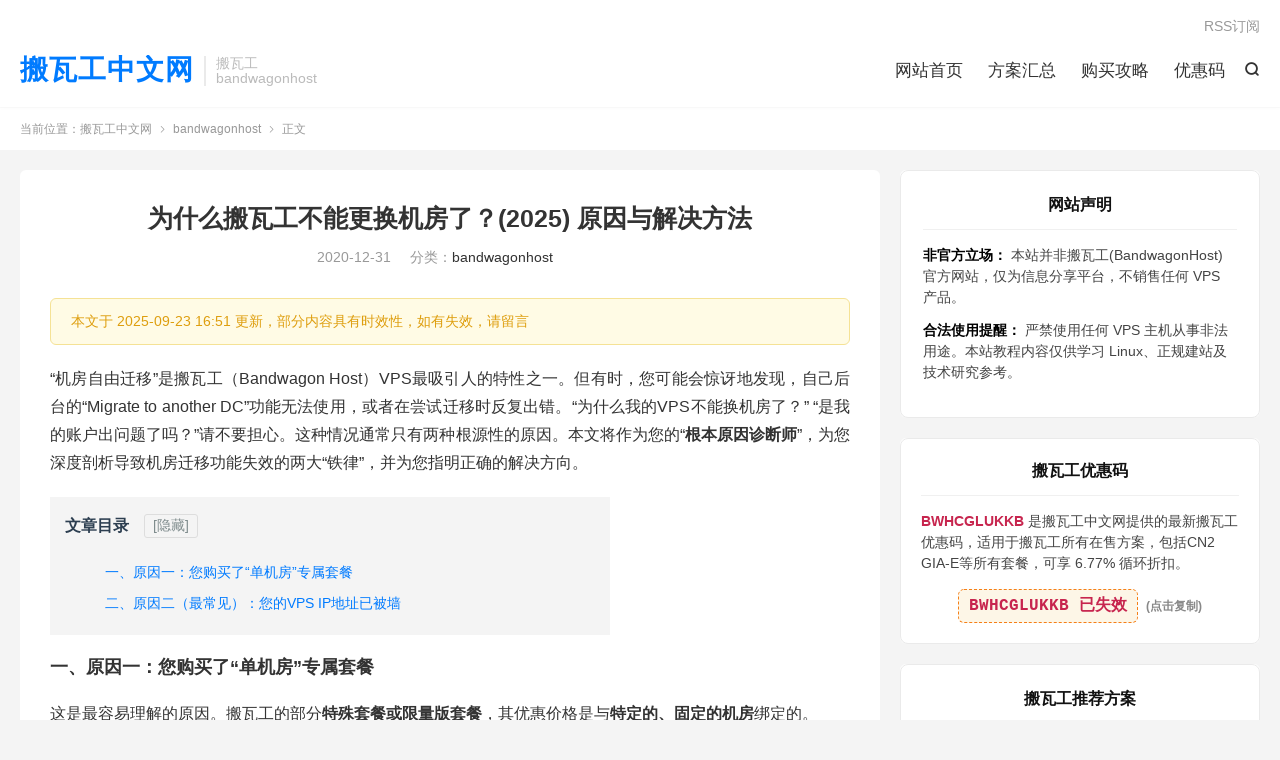

--- FILE ---
content_type: text/html; charset=UTF-8
request_url: https://www.bwghost.me/error-changing-the-room.html
body_size: 20325
content:
<!DOCTYPE HTML>
<html lang="zh-CN" >
<head>
<meta charset="UTF-8">
<meta http-equiv="X-UA-Compatible" content="IE=edge">
<meta name="viewport" content="width=device-width, initial-scale=1.0, user-scalable=0, minimum-scale=1.0, maximum-scale=1.0">
<meta name="apple-mobile-web-app-title" content="搬瓦工中文网">
<meta http-equiv="Cache-Control" content="no-siteapp">
<title>搬瓦工不能更换机房的原因 (2025) | 详解IP被封/套餐限制与解决方法 | Bandwagon Host</title>
<meta name='robots' content='max-image-preview:large' />
	<style>img:is([sizes="auto" i], [sizes^="auto," i]) { contain-intrinsic-size: 3000px 1500px }</style>
	<link rel='stylesheet' id='wp-block-library-css' href='https://www.bwghost.me/wp-includes/css/dist/block-library/style.min.css?ver=6.8.3' type='text/css' media='all' />
<style id='classic-theme-styles-inline-css' type='text/css'>
/*! This file is auto-generated */
.wp-block-button__link{color:#fff;background-color:#32373c;border-radius:9999px;box-shadow:none;text-decoration:none;padding:calc(.667em + 2px) calc(1.333em + 2px);font-size:1.125em}.wp-block-file__button{background:#32373c;color:#fff;text-decoration:none}
</style>
<style id='global-styles-inline-css' type='text/css'>
:root{--wp--preset--aspect-ratio--square: 1;--wp--preset--aspect-ratio--4-3: 4/3;--wp--preset--aspect-ratio--3-4: 3/4;--wp--preset--aspect-ratio--3-2: 3/2;--wp--preset--aspect-ratio--2-3: 2/3;--wp--preset--aspect-ratio--16-9: 16/9;--wp--preset--aspect-ratio--9-16: 9/16;--wp--preset--color--black: #000000;--wp--preset--color--cyan-bluish-gray: #abb8c3;--wp--preset--color--white: #ffffff;--wp--preset--color--pale-pink: #f78da7;--wp--preset--color--vivid-red: #cf2e2e;--wp--preset--color--luminous-vivid-orange: #ff6900;--wp--preset--color--luminous-vivid-amber: #fcb900;--wp--preset--color--light-green-cyan: #7bdcb5;--wp--preset--color--vivid-green-cyan: #00d084;--wp--preset--color--pale-cyan-blue: #8ed1fc;--wp--preset--color--vivid-cyan-blue: #0693e3;--wp--preset--color--vivid-purple: #9b51e0;--wp--preset--gradient--vivid-cyan-blue-to-vivid-purple: linear-gradient(135deg,rgba(6,147,227,1) 0%,rgb(155,81,224) 100%);--wp--preset--gradient--light-green-cyan-to-vivid-green-cyan: linear-gradient(135deg,rgb(122,220,180) 0%,rgb(0,208,130) 100%);--wp--preset--gradient--luminous-vivid-amber-to-luminous-vivid-orange: linear-gradient(135deg,rgba(252,185,0,1) 0%,rgba(255,105,0,1) 100%);--wp--preset--gradient--luminous-vivid-orange-to-vivid-red: linear-gradient(135deg,rgba(255,105,0,1) 0%,rgb(207,46,46) 100%);--wp--preset--gradient--very-light-gray-to-cyan-bluish-gray: linear-gradient(135deg,rgb(238,238,238) 0%,rgb(169,184,195) 100%);--wp--preset--gradient--cool-to-warm-spectrum: linear-gradient(135deg,rgb(74,234,220) 0%,rgb(151,120,209) 20%,rgb(207,42,186) 40%,rgb(238,44,130) 60%,rgb(251,105,98) 80%,rgb(254,248,76) 100%);--wp--preset--gradient--blush-light-purple: linear-gradient(135deg,rgb(255,206,236) 0%,rgb(152,150,240) 100%);--wp--preset--gradient--blush-bordeaux: linear-gradient(135deg,rgb(254,205,165) 0%,rgb(254,45,45) 50%,rgb(107,0,62) 100%);--wp--preset--gradient--luminous-dusk: linear-gradient(135deg,rgb(255,203,112) 0%,rgb(199,81,192) 50%,rgb(65,88,208) 100%);--wp--preset--gradient--pale-ocean: linear-gradient(135deg,rgb(255,245,203) 0%,rgb(182,227,212) 50%,rgb(51,167,181) 100%);--wp--preset--gradient--electric-grass: linear-gradient(135deg,rgb(202,248,128) 0%,rgb(113,206,126) 100%);--wp--preset--gradient--midnight: linear-gradient(135deg,rgb(2,3,129) 0%,rgb(40,116,252) 100%);--wp--preset--font-size--small: 13px;--wp--preset--font-size--medium: 20px;--wp--preset--font-size--large: 36px;--wp--preset--font-size--x-large: 42px;--wp--preset--spacing--20: 0.44rem;--wp--preset--spacing--30: 0.67rem;--wp--preset--spacing--40: 1rem;--wp--preset--spacing--50: 1.5rem;--wp--preset--spacing--60: 2.25rem;--wp--preset--spacing--70: 3.38rem;--wp--preset--spacing--80: 5.06rem;--wp--preset--shadow--natural: 6px 6px 9px rgba(0, 0, 0, 0.2);--wp--preset--shadow--deep: 12px 12px 50px rgba(0, 0, 0, 0.4);--wp--preset--shadow--sharp: 6px 6px 0px rgba(0, 0, 0, 0.2);--wp--preset--shadow--outlined: 6px 6px 0px -3px rgba(255, 255, 255, 1), 6px 6px rgba(0, 0, 0, 1);--wp--preset--shadow--crisp: 6px 6px 0px rgba(0, 0, 0, 1);}:where(.is-layout-flex){gap: 0.5em;}:where(.is-layout-grid){gap: 0.5em;}body .is-layout-flex{display: flex;}.is-layout-flex{flex-wrap: wrap;align-items: center;}.is-layout-flex > :is(*, div){margin: 0;}body .is-layout-grid{display: grid;}.is-layout-grid > :is(*, div){margin: 0;}:where(.wp-block-columns.is-layout-flex){gap: 2em;}:where(.wp-block-columns.is-layout-grid){gap: 2em;}:where(.wp-block-post-template.is-layout-flex){gap: 1.25em;}:where(.wp-block-post-template.is-layout-grid){gap: 1.25em;}.has-black-color{color: var(--wp--preset--color--black) !important;}.has-cyan-bluish-gray-color{color: var(--wp--preset--color--cyan-bluish-gray) !important;}.has-white-color{color: var(--wp--preset--color--white) !important;}.has-pale-pink-color{color: var(--wp--preset--color--pale-pink) !important;}.has-vivid-red-color{color: var(--wp--preset--color--vivid-red) !important;}.has-luminous-vivid-orange-color{color: var(--wp--preset--color--luminous-vivid-orange) !important;}.has-luminous-vivid-amber-color{color: var(--wp--preset--color--luminous-vivid-amber) !important;}.has-light-green-cyan-color{color: var(--wp--preset--color--light-green-cyan) !important;}.has-vivid-green-cyan-color{color: var(--wp--preset--color--vivid-green-cyan) !important;}.has-pale-cyan-blue-color{color: var(--wp--preset--color--pale-cyan-blue) !important;}.has-vivid-cyan-blue-color{color: var(--wp--preset--color--vivid-cyan-blue) !important;}.has-vivid-purple-color{color: var(--wp--preset--color--vivid-purple) !important;}.has-black-background-color{background-color: var(--wp--preset--color--black) !important;}.has-cyan-bluish-gray-background-color{background-color: var(--wp--preset--color--cyan-bluish-gray) !important;}.has-white-background-color{background-color: var(--wp--preset--color--white) !important;}.has-pale-pink-background-color{background-color: var(--wp--preset--color--pale-pink) !important;}.has-vivid-red-background-color{background-color: var(--wp--preset--color--vivid-red) !important;}.has-luminous-vivid-orange-background-color{background-color: var(--wp--preset--color--luminous-vivid-orange) !important;}.has-luminous-vivid-amber-background-color{background-color: var(--wp--preset--color--luminous-vivid-amber) !important;}.has-light-green-cyan-background-color{background-color: var(--wp--preset--color--light-green-cyan) !important;}.has-vivid-green-cyan-background-color{background-color: var(--wp--preset--color--vivid-green-cyan) !important;}.has-pale-cyan-blue-background-color{background-color: var(--wp--preset--color--pale-cyan-blue) !important;}.has-vivid-cyan-blue-background-color{background-color: var(--wp--preset--color--vivid-cyan-blue) !important;}.has-vivid-purple-background-color{background-color: var(--wp--preset--color--vivid-purple) !important;}.has-black-border-color{border-color: var(--wp--preset--color--black) !important;}.has-cyan-bluish-gray-border-color{border-color: var(--wp--preset--color--cyan-bluish-gray) !important;}.has-white-border-color{border-color: var(--wp--preset--color--white) !important;}.has-pale-pink-border-color{border-color: var(--wp--preset--color--pale-pink) !important;}.has-vivid-red-border-color{border-color: var(--wp--preset--color--vivid-red) !important;}.has-luminous-vivid-orange-border-color{border-color: var(--wp--preset--color--luminous-vivid-orange) !important;}.has-luminous-vivid-amber-border-color{border-color: var(--wp--preset--color--luminous-vivid-amber) !important;}.has-light-green-cyan-border-color{border-color: var(--wp--preset--color--light-green-cyan) !important;}.has-vivid-green-cyan-border-color{border-color: var(--wp--preset--color--vivid-green-cyan) !important;}.has-pale-cyan-blue-border-color{border-color: var(--wp--preset--color--pale-cyan-blue) !important;}.has-vivid-cyan-blue-border-color{border-color: var(--wp--preset--color--vivid-cyan-blue) !important;}.has-vivid-purple-border-color{border-color: var(--wp--preset--color--vivid-purple) !important;}.has-vivid-cyan-blue-to-vivid-purple-gradient-background{background: var(--wp--preset--gradient--vivid-cyan-blue-to-vivid-purple) !important;}.has-light-green-cyan-to-vivid-green-cyan-gradient-background{background: var(--wp--preset--gradient--light-green-cyan-to-vivid-green-cyan) !important;}.has-luminous-vivid-amber-to-luminous-vivid-orange-gradient-background{background: var(--wp--preset--gradient--luminous-vivid-amber-to-luminous-vivid-orange) !important;}.has-luminous-vivid-orange-to-vivid-red-gradient-background{background: var(--wp--preset--gradient--luminous-vivid-orange-to-vivid-red) !important;}.has-very-light-gray-to-cyan-bluish-gray-gradient-background{background: var(--wp--preset--gradient--very-light-gray-to-cyan-bluish-gray) !important;}.has-cool-to-warm-spectrum-gradient-background{background: var(--wp--preset--gradient--cool-to-warm-spectrum) !important;}.has-blush-light-purple-gradient-background{background: var(--wp--preset--gradient--blush-light-purple) !important;}.has-blush-bordeaux-gradient-background{background: var(--wp--preset--gradient--blush-bordeaux) !important;}.has-luminous-dusk-gradient-background{background: var(--wp--preset--gradient--luminous-dusk) !important;}.has-pale-ocean-gradient-background{background: var(--wp--preset--gradient--pale-ocean) !important;}.has-electric-grass-gradient-background{background: var(--wp--preset--gradient--electric-grass) !important;}.has-midnight-gradient-background{background: var(--wp--preset--gradient--midnight) !important;}.has-small-font-size{font-size: var(--wp--preset--font-size--small) !important;}.has-medium-font-size{font-size: var(--wp--preset--font-size--medium) !important;}.has-large-font-size{font-size: var(--wp--preset--font-size--large) !important;}.has-x-large-font-size{font-size: var(--wp--preset--font-size--x-large) !important;}
:where(.wp-block-post-template.is-layout-flex){gap: 1.25em;}:where(.wp-block-post-template.is-layout-grid){gap: 1.25em;}
:where(.wp-block-columns.is-layout-flex){gap: 2em;}:where(.wp-block-columns.is-layout-grid){gap: 2em;}
:root :where(.wp-block-pullquote){font-size: 1.5em;line-height: 1.6;}
</style>
<link rel='stylesheet' id='style-css' href='https://www.bwghost.me/wp-content/themes/dux/style.css?ver=9.2' type='text/css' media='all' />
<style id='dux-toc-style-inline-css' type='text/css'>
.dux-toc-container {
    max-width: 70%; margin: 20px 0; background-color: #f4f4f4; padding: 15px;
    font-size: 14px; text-align: left !important; clear: both;
}
.dux-toc-header {
    display: flex; align-items: center; margin-bottom: 10px; padding-bottom: 8px; text-align: left;
}
.dux-toc-title {
    font-size: 16px; font-weight: bold; color: #2c3e50; text-align: left; margin-right: 15px;
}
.dux-toc-toggle {
    background: none; border: 1px solid #ddd; color: #7f8c8d; cursor: pointer;
    font-size: 14px; padding: 2px 8px; border-radius: 3px;
}
.dux-toc-list-container { text-align: left; }
.dux-toc-list { list-style-type: none !important; padding-left: 0 !important; margin: 0 !important; text-align: left !important; }
.dux-toc-sub-list { list-style-type: none !important; padding-left: 20px !important; margin: 0 !important; text-align: left !important; }
.dux-toc-item { margin: 2px 0 !important; text-align: left !important; list-style-type: none !important; }
.dux-toc-link {
    color: #3498db; text-decoration: none !important; display: block;
    padding: 2px 0; text-align: left !important; transition: color 0.3s;
}
.dux-toc-link:hover { color: #2980b9; text-decoration: none !important; }
.dux-toc-link.active { color: #e74c3c; font-weight: bold; text-decoration: none !important; }
@media (max-width: 768px) { .dux-toc-container { max-width: 95%; } }
.update-notice { clear: both; position: relative; z-index: 1; }
</style>
<link rel='stylesheet' id='tablepress-default-css' href='https://www.bwghost.me/wp-content/tablepress-combined.min.css?ver=1' type='text/css' media='all' />
<script type="text/javascript" src="https://www.bwghost.me/wp-content/themes/dux/assets/js/libs/jquery.min.js?ver=9.2" id="jquery-js"></script>
<script type="text/javascript" id="dux-toc-script-js-after">
/* <![CDATA[ */
document.addEventListener('DOMContentLoaded', function() {
    var tocContainer = document.querySelector('.dux-toc-container');
    if (!tocContainer) return;

    // 显示/隐藏目录 (您的原版逻辑)
    var toggleBtn = document.getElementById('dux-toc-toggle');
    var tocListContainer = document.getElementById('dux-toc-list-container');
    if (toggleBtn && tocListContainer) {
        toggleBtn.addEventListener('click', function() {
            if (tocListContainer.style.display !== 'none') {
                tocListContainer.style.display = 'none';
                toggleBtn.textContent = '[显示]';
            } else {
                tocListContainer.style.display = 'block';
                toggleBtn.textContent = '[隐藏]';
            }
        });
    }

    // 目录项点击跳转功能 (增加了滚动偏移修正)
    var tocLinks = document.querySelectorAll('.dux-toc-link');
    tocLinks.forEach(function(link) {
        link.addEventListener('click', function(e) {
            e.preventDefault();
            var targetId = this.getAttribute('href'); // targetId 是 "#toc-..."
            var targetElement = document.querySelector(targetId); // 直接使用带 # 的 ID 进行查询

            if (targetElement) {
                var headerOffset = 80; // 为顶部固定导航栏预留80px空间，可自行修改
                var elementPosition = targetElement.getBoundingClientRect().top;
                var offsetPosition = window.pageYOffset + elementPosition - headerOffset;
                
                window.scrollTo({
                    top: offsetPosition,
                    behavior: 'smooth'
                });
            }
        });
    });

    // 滚动高亮当前章节 (使用 IntersectionObserver 优化性能)
    var headings = document.querySelectorAll('h2, h3, h4, h5, h6');
    if (headings.length === 0) return;

    var observer = new IntersectionObserver(function(entries) {
        entries.forEach(function(entry) {
            // 只处理进入视口的标题
            if (entry.isIntersecting) {
                var currentId = '#' + entry.target.getAttribute('id');
                var activeLink = tocContainer.querySelector('.dux-toc-link[href="' + currentId + '"]');

                if (activeLink) {
                    // 先移除所有链接的激活状态
                    tocLinks.forEach(function(link) {
                        link.classList.remove('active');
                    });
                    // 再为当前链接添加激活状态
                    activeLink.classList.add('active');
                }
            }
        });
    }, {
        rootMargin: '0px 0px -80% 0px' // 当标题滚动到屏幕顶部下方20%区域时触发
    });

    headings.forEach(function(heading) {
        // 只观察那些有ID的标题
        if (heading.getAttribute('id')) {
            observer.observe(heading);
        }
    });
});
/* ]]> */
</script>
<link rel="https://api.w.org/" href="https://www.bwghost.me/wp-json/" /><link rel="alternate" title="JSON" type="application/json" href="https://www.bwghost.me/wp-json/wp/v2/posts/2035" /><link rel="canonical" href="https://www.bwghost.me/error-changing-the-room.html" />
<link rel="alternate" title="oEmbed (JSON)" type="application/json+oembed" href="https://www.bwghost.me/wp-json/oembed/1.0/embed?url=https%3A%2F%2Fwww.bwghost.me%2Ferror-changing-the-room.html" />
<link rel="alternate" title="oEmbed (XML)" type="text/xml+oembed" href="https://www.bwghost.me/wp-json/oembed/1.0/embed?url=https%3A%2F%2Fwww.bwghost.me%2Ferror-changing-the-room.html&#038;format=xml" />
<meta name="keywords" content="搬瓦工不能更换机房, 无法切换机房, 机房迁移失败, IP被墙, 套餐限制, VPS">
<meta name="description" content="发现您的搬瓦工VPS不能更换机房了？本文是2025年最新的原因解析指南，将为您深度剖析导致机房迁移功能失效的两大根本原因：套餐限制与IP被墙，并提供最权威的解决方案。">
<meta property="og:type" content="acticle">
<meta property="og:site_name" content="搬瓦工中文网">
<meta property="og:title" content="为什么搬瓦工不能更换机房了？(2025) 原因与解决方法">
<meta property="og:description" content="“机房自由迁移”是搬瓦工（Bandwagon Host）VPS最吸引人的特性之一。但有时，您可能会惊讶地发现，自己后台的“Migrate to another DC”功能无法使用，或者在尝试迁移时反复出错。“为什么我的VPS不能换机房了？”...">
<meta property="og:url" content="https://www.bwghost.me/error-changing-the-room.html">
<meta property="og:image" content="https://www.bwghost.me/wp-content/uploads/2019/02/bwg-tutorial.avif">
<meta property="twitter:card" content="summary_large_image">
<meta property="twitter:title" content="为什么搬瓦工不能更换机房了？(2025) 原因与解决方法">
<meta property="twitter:description" content="“机房自由迁移”是搬瓦工（Bandwagon Host）VPS最吸引人的特性之一。但有时，您可能会惊讶地发现，自己后台的“Migrate to another DC”功能无法使用，或者在尝试迁移时反复出错。“为什么我的VPS不能换机房了？”...">
<meta property="twitter:url" content="https://www.bwghost.me/error-changing-the-room.html">
<meta property="twitter:image" content="https://www.bwghost.me/wp-content/uploads/2019/02/bwg-tutorial.avif">
<style>.container{max-width:1440px}#focusslide{height:220px}@media (max-width: 600px) {#focusslide{height:150px}}/* 表格的基本样式 */
.custom-table {
    width: 100%; /* 设置表格宽度为100%，占满父容器的宽度 */
    border-collapse: collapse; /* 合并表格的边框，避免重复边框 */
    margin: 20px 0; /* 上下外边距20px，用于给表格周围留白 */
    box-shadow: 0 4px 8px rgba(0, 0, 0, 0.1); /* 为表格添加轻微的阴影效果 */
}

/* 表头和单元格的基本样式 */
.custom-table th, .custom-table td {
    padding: 12px 15px; /* 单元格内的内边距，增加可读性 */
    text-align: left; /* 文本对齐方式为左对齐 */
    border: 1px solid #ddd; /* 添加灰色边框，使表格更有层次 */
    white-space: nowrap; /* 强制所有列文字不换行 */
}

/* 表头的样式 */
.custom-table th {
    background-color: #4CAF50; /* 表头背景色为绿色 */
    color: white; /* 表头文字颜色为白色 */
    font-size: 16px; /* 表头字体大小 */
    text-align: center; /* 让表头内容居中 */
}

/* 表格中偶数行的背景色，增加条纹效果 */
.custom-table tr:nth-child(even) {
    background-color: #f9f9f9; /* 偶数行使用浅灰色背景 */
}

/* 鼠标悬停时，表格行的背景色改变，增强交互感 */
.custom-table tr:hover {
    background-color: #f1f1f1; /* 鼠标悬停时背景色变为浅灰色 */
}

/* 表格单元格的文字样式 */
.custom-table td {
    font-size: 14px; /* 单元格文字大小 */
    color: #333; /* 字体颜色为深灰色 */
}

/* 鼠标悬停在单元格时，改变背景色并且显示鼠标指针 */
.custom-table td:hover {
    background-color: #e0f7fa; /* 鼠标悬停时单元格背景色变为浅蓝色 */
    cursor: pointer; /* 鼠标指针显示为手形，提示可点击 */
}

/* 防止所有列文字换行 */
.custom-table td, .custom-table th {
    white-space: nowrap; /* 强制所有列文字不换行 */
}

/* 响应式布局：当屏幕宽度小于 768px 时，启用水平滚动条 */
@media screen and (max-width: 768px) {
    .custom-table {
        width: 100%;
        overflow-x: auto; /* 允许水平滚动 */
        display: block;
    }

    /* 在小屏幕上，允许文本换行以适应屏幕 */
    .custom-table th, .custom-table td {
        white-space: normal; /* 允许换行 */
    }

    /* 可选：调整字体大小，使其更适合小屏幕 */
    .custom-table th, .custom-table td {
        font-size: 12px; /* 调整字体大小 */
    }
}

/* VPS 卡片模块样式，仅作用于 #vps-cards 内 */
#vps-cards {
  display: flex;
  flex-wrap: wrap;
  justify-content: center;
  max-width: 980px;
  margin: 0 auto;
  font-family: -apple-system, BlinkMacSystemFont, 'Segoe UI', Roboto, 'Helvetica Neue', Arial, sans-serif;
}

#vps-cards .card {
  flex: 1 1 300px;
  max-width: 320px;
  background: #fff;
  overflow: hidden;
  margin: 10px 0;
  box-sizing: border-box;
  border-radius: 10px;
  text-align: center;
}

#vps-cards .card ul {
  list-style: none;
  margin: 0;
  padding: 8px 25px; /* 进一步减少列表内边距 */
  color: #333;
  font-size: 14px;
  line-height: 1.4; /* 进一步减小行高 */
}

#vps-cards .card .desc {
  text-align: center;
  color: #777;
  font-size: 13px;
  margin: 5px 0;
}

#vps-cards .card .btn {
  background: #004b63;
  color: #fff;
  text-decoration: none;
  padding: 6px 30px;
  border-radius: 4px;
  font-size: 15px;
  display: inline-block;
  margin: 8px 0;
}

#vps-cards .card .header {
  padding: 10px 10px; /* 显著减少头部内边距 */
  color: #fff;
}

#vps-cards .card .header h3 {
  font-size: 18px;
  font-weight: bold;
  margin-bottom: 2px;
  line-height: 1.2; /* 添加行高控制 */
}

#vps-cards .card .header .price {
  font-size: 28px; /* 略微减小价格字体大小 */
  font-weight: bold;
  margin: 1px 0;
  line-height: 1.1;
}

#vps-cards .card .header .period {
  font-size: 14px;
  margin-top: 1px;
}

/* 各卡片颜色样式 */
#vps-cards .card.blue {
  border: 1px solid #6fb2d6;
  border-right: none;
  border-radius: 10px 0 0 10px;
}
#vps-cards .card.blue .header {
  background: #c6e6f7;
  color: #004b63;
}

#vps-cards .card.red {
  border: 1px solid #e06f6f;
  margin: -1px 0;
  box-shadow: 0 6px 18px rgba(0, 0, 0, 0.15);
  z-index: 2;
}
#vps-cards .card.red .header {
  background: #f8cccc;
  color: #b32020;
}

#vps-cards .card.green {
  border: 1px solid #63b563;
  border-left: none;
  border-radius: 0 10px 10px 0;
}
#vps-cards .card.green .header {
  background: #c9eac9;
  color: #156f15;
}

/* 按钮颜色独立控制 */
#vps-cards .card.blue .btn {
  background: #004b63;
}
#vps-cards .card.red .btn {
  background: #c62828;
}
#vps-cards .card.green .btn {
  background: #1b7a1b;
}

/* 响应式 */
@media (max-width: 768px) {
  #vps-cards {
    flex-direction: column;
    align-items: center;
  }

  #vps-cards .card {
    max-width: 90%;
    border-radius: 10px !important;
    border-right: 1px solid transparent !important;
    border-left: 1px solid transparent !important;
    margin: 10px 0 !important;
  }
}

/* 11111111111111 */
/* --- 优雅内联代码样式增强（仅影响code标签）--- */

/* CSS自定义属性 - 便于主题切换和维护 */
:root {
    --code-bg-start: #f8f9fa;
    --code-bg-end: #e9ecef;
    --code-hover-bg-start: #e9ecef;
    --code-hover-bg-end: #dee2e6;
    --code-text: #1a1a1a;
    --code-border: #e2e8f0;
    --code-shadow: rgba(0, 0, 0, 0.1);
    --code-hover-shadow: rgba(0, 0, 0, 0.15);
    --code-font-size: 0.9em;
    --code-padding-y: 3px;
    --code-padding-x: 8px;
    --code-margin-x: 2px;
    --code-border-radius: 6px;
    --code-transition: all 0.2s cubic-bezier(0.4, 0, 0.2, 1);
}

/* 深色主题支持 */
@media (prefers-color-scheme: dark) {
    :root {
        --code-bg-start: #2d3748;
        --code-bg-end: #4a5568;
        --code-hover-bg-start: #4a5568;
        --code-hover-bg-end: #718096;
        --code-text: #f7fafc;
        --code-border: #4a5568;
        --code-shadow: rgba(0, 0, 0, 0.3);
        --code-hover-shadow: rgba(0, 0, 0, 0.5);
    }
}

/* 主要样式 */
.article-content code {
    /* 基础布局 */
    display: inline;
    line-height: 1.5;
    font-family: ui-monospace, 'SF Mono', 'Consolas', 'Monaco', 'Liberation Mono', 'Courier New', monospace;
    font-size: var(--code-font-size);
    font-variant-numeric: tabular-nums;
    
    /* 现代视觉效果 */
    background: linear-gradient(135deg, var(--code-bg-start) 0%, var(--code-bg-end) 100%);
    color: var(--code-text);
    
    /* 精致的间距 */
    padding: var(--code-padding-y) var(--code-padding-x);
    margin: 0 var(--code-margin-x);
    
    /* 优雅的边框和圆角 */
    border: 1px solid var(--code-border);
    border-radius: var(--code-border-radius);
    
    /* 微妙的阴影效果 */
    box-shadow: 0 1px 3px var(--code-shadow);
    
    /* 平滑过渡 */
    transition: var(--code-transition);
    
    /* 性能优化 */
    will-change: transform, box-shadow;
    
    /* 防止选择问题 */
    user-select: all;
    cursor: pointer;
}

/* 悬停效果 */
.article-content code:hover {
    background: linear-gradient(135deg, var(--code-hover-bg-start) 0%, var(--code-hover-bg-end) 100%);
    transform: translateY(-1px);
    box-shadow: 0 2px 6px var(--code-hover-shadow);
}

/* 焦点效果 - 提升可访问性 */
.article-content code:focus {
    outline: 2px solid #4299e1;
    outline-offset: 2px;
}

/* 高对比度模式支持 */
@media (prefers-contrast: high) {
    .article-content code {
        border-width: 2px;
        box-shadow: none;
    }
}

/* 减少动画偏好支持 */
@media (prefers-reduced-motion: reduce) {
    .article-content code {
        transition: none;
    }
    
    .article-content code:hover {
        transform: none;
    }
}

/* 响应式设计 */
@media (max-width: 768px) {
    .article-content code {
        --code-font-size: 0.85em;
        --code-padding-y: 2px;
        --code-padding-x: 6px;
        --code-margin-x: 1px;
    }
}

/* 打印样式 */
@media print {
    .article-content code {
        background: #f5f5f5 !important;
        color: #000 !important;
        border: 1px solid #000 !important;
        box-shadow: none !important;
        page-break-inside: avoid;
    }
}

/* 第二个网站：全站底部推广区专用调色 */
/* 1. 整体容器 */
.branding {
    padding: 18px 20px !important; 
    background-color: #1a1c1e !important;
    border-top: 1px solid #333;
    text-align: center;
}

/* 2. 标题与描述 */
.branding h2 { color: #f1c40f !important; font-size: 20px !important; margin: 0 0 5px 0 !important; }
.branding h4 { color: #a0a0a0 !important; font-size: 13px !important; margin: 0 auto 12px !important; }

/* 3. 按钮统一：全员黑底金边 */
.branding .btn, 
.branding a.btn, 
.branding .btn-primary {
    display: inline-block !important;
    margin: 5px 6px !important; 
    padding: 10px 25px !important; 
    font-size: 14px !important;
    border-radius: 4px !important;
    background: #2a2c2e !important; /* 统一深色底 */
    border: 1px solid #f1c40f !important; /* 统一金边 */
    color: #f1c40f !important; /* 统一金字 */
    font-weight: bold !important;
    text-decoration: none !important;
    transition: all 0.3s ease !important;
}

/* 彻底取消所有三角符号 */
.branding .btn i, .branding .btn::after, .branding .btn::before {
    display: none !important; 
}

/* 悬停动效：变成实心金色 */
.branding .btn:hover {
    background: #f1c40f !important;
    color: #000 !important;
    transform: translateY(-2px) !important;
    box-shadow: 0 4px 12px rgba(241, 196, 15, 0.3) !important;
}

/* 手机端适配 */
@media (max-width: 768px) {
    .branding .btn { width: 85% !important; margin: 8px auto !important; }
}</style>		<style type="text/css" id="wp-custom-css">
			/* --- 请从这里开始替换 --- */

/* 卡片网格布局 */
.price-card-grid {
  display: flex;
  flex-wrap: wrap;
  justify-content: center;
  gap: 20px;
  margin: 20px 0;
}

/* 每张卡片 - 定义颜色变量 */
.price-card {
  /* 定义一个颜色变量，并设置默认值为绿色 */
  --card-theme-color: #4CAF50;

  flex: 1 1 calc(50% - 20px);
  max-width: 350px;
  /* 使用 var() 函数来调用颜色变量 */
  border: 2px solid var(--card-theme-color);
  border-radius: 6px;
  background: #fff;
  box-shadow: 0 2px 5px rgba(0,0,0,0.05);
  overflow: hidden;
  height: auto !important;
  min-height: 0 !important;
}

/* 标题栏 */
.price-card-header {
  background: var(--card-theme-color);
  color: #fff;
  font-weight: bold;
  text-align: center;
  padding: 10px;
  border-radius: 4px 4px 0 0;
  font-size: 16px;
  margin: 0;
}

/* 内容区域 */
.price-card-content {
  padding: 15px 15px 0 15px;
  margin: 0;
}

.price-card-content ul {
  list-style: none;
  margin: 0 0 10px 0;
  padding: 0;
}

.price-card-content li {
  margin-bottom: 6px;
  font-size: 14px;
}

/* 价格 */
.price-card-price {
  font-weight: bold;
  color: #e53935;
  margin-bottom: 10px;
  display: block;
}

/* 按钮 */
.price-card-button {
  display: block;
  text-align: center;
  background: var(--card-theme-color);
  color: #fff !important;
  padding: 10px;
  border-radius: 4px;
  text-decoration: none !important;
  font-weight: bold;
  transition: filter 0.3s;
  margin: 0 15px 15px 15px;
  position: relative;
  line-height: 1.2;
  border: none;
  outline: none;
}

/* 按钮悬停效果 */
.price-card-button:hover {
  filter: brightness(95%);
}

/* 移动端适配 */
@media (max-width: 768px) {
  .price-card {
    flex: 1 1 100%;
    max-width: 100%;
  }
}

/* --- 请在这里结束替换 --- */		</style>
		<link rel="shortcut icon" href="https://www.bwghost.me/favicon.ico">
</head>
<body class="wp-singular post-template-default single single-post postid-2035 single-format-standard wp-theme-dux home m-excerpt-cat m-excerpt-desc site-layout-2 text-justify-on m-sidebar">
<header class="header">
	<div class="container">
		<div class="logo logo-text"><a href="https://www.bwghost.me" title="搬瓦工中文网-搬瓦工-BandwagonHost-搬瓦工VPS">搬瓦工中文网</a></div>		<div class="brand">搬瓦工<br>bandwagonhost</div>											<div class="navto-search search-show"><i class="tbfa">&#xe611;</i></div>
							<ul class="site-nav site-navbar">
			<li><a href="http://www.bwghost.me/">网站首页</a></li>
<li><a href="https://www.bwghost.me/fangan">方案汇总</a></li>
<li><a href="https://www.bwghost.me/gonglue">购买攻略</a></li>
<li><a href="https://www.bwghost.me/youhuima">优惠码</a></li>
		</ul>
					<div class="topbar">
				<ul class="site-nav topmenu">
					<li><a target="_blank" href="https://www.bwghost.me/feed">RSS订阅</a></li>
									</ul>
							</div>
					</div>
</header>
	<div class="m-icon-nav">
		<i class="tbfa">&#xe612;</i>
		<i class="tbfa">&#xe606;</i>
	</div>
<div class="site-search">
	<div class="container">
		<form method="get" class="site-search-form" action="https://www.bwghost.me/">
    <input class="search-input" name="s" type="text" placeholder="输入关键字" value="" required="required">
    <button class="search-btn" type="submit"><i class="tbfa">&#xe611;</i></button>
</form>	</div>
</div>
	<div class="breadcrumbs">
		<div class="container">当前位置：<a href="https://www.bwghost.me">搬瓦工中文网</a> <small><i class="tbfa">&#xe87e;</i></small> <a href="https://www.bwghost.me/category/bandwagonhost">bandwagonhost</a> <small><i class="tbfa">&#xe87e;</i></small> 正文</div>
	</div>
<section class="container">
	<div class="content-wrap">
	<div class="content">
						<header class="article-header">
			<h1 class="article-title"><a href="https://www.bwghost.me/error-changing-the-room.html">为什么搬瓦工不能更换机房了？(2025) 原因与解决方法</a></h1>
			<div class="article-meta">
				<span class="item">2020-12-31</span>												<span class="item">分类：<a href="https://www.bwghost.me/category/bandwagonhost" rel="category tag">bandwagonhost</a></span>
																				<span class="item"></span>
			</div>
		</header>
		<article class="article-content">
						<div class="article-update-tips">本文于 2025-09-23 16:51 更新，部分内容具有时效性，如有失效，请留言</div>			<p>“机房自由迁移”是搬瓦工（Bandwagon Host）VPS最吸引人的特性之一。但有时，您可能会惊讶地发现，自己后台的“Migrate to another DC”功能无法使用，或者在尝试迁移时反复出错。“为什么我的VPS不能换机房了？” “是我的账户出问题了吗？”请不要担心。这种情况通常只有两种根源性的原因。本文将作为您的“<b>根本原因诊断师</b>”，为您深度剖析导致机房迁移功能失效的两大“铁律”，并为您指明正确的解决方向。</p><div class="dux-toc-container"><div class="dux-toc-header"><span class="dux-toc-title">文章目录</span><button class="dux-toc-toggle" id="dux-toc-toggle">[隐藏]</button></div><div class="dux-toc-list-container" id="dux-toc-list-container"><ul class="dux-toc-list"><ul class="dux-toc-sub-list"><ul class="dux-toc-sub-list"><li class="dux-toc-item level-4"><a href="#toc-63cbfa96e029e6fd5ab8e6a766559948" class="dux-toc-link">一、原因一：您购买了“单机房”专属套餐</a></li><li class="dux-toc-item level-4"><a href="#toc-2ed4b1fe4ca1d90765570873276c34bc" class="dux-toc-link">二、原因二（最常见）：您的VPS IP地址已被墙</a></li></ul></li></ul></li></ul></div></div>
<h4 id="toc-63cbfa96e029e6fd5ab8e6a766559948">一、原因一：您购买了“单机房”专属套餐</h4>
<p>这是最容易理解的原因。搬瓦工的部分<b>特殊套餐或限量版套餐</b>，其优惠价格是与<b>特定的、固定的机房</b>绑定的。</p>
<ul>
<li><b>典型案例</b>：过去几年的“<b>香港PCCW</b>”线路套餐，就曾明确规定无法迁移到其他任何机房。</li>
<li><b>如何判断</b>：请仔细查看您购买套餐时的<b>产品描述页面</b>。如果其中有明确的“<code>Location: Hong Kong Only</code>”或类似的地域限制条款，那么这台VPS的机房就是被“锁定”的。</li>
<li><b>解决方案</b>：这种情况没有解决方案，因为这是您购买时就已同意的产品特性。</li>
</ul>
<h4 id="toc-2ed4b1fe4ca1d90765570873276c34bc">二、原因二（最常见）：您的VPS IP地址已被墙</h4>
<p>这是导致绝大多数“突然不能换机房”问题的罪魁祸首。</p>
<ul>
<li><b>官方政策</b>：根据搬瓦工的明确政策，一旦系统检测到您的VPS IP地址在中国大陆被完全屏蔽（被墙），该VPS的<b>机房迁移功能，将会被自动禁用</b>。</li>
<li><b>政策背后的逻辑</b>：这是为了防止用户滥用“切换机房=免费换IP”的功能，来解决IP被墙问题。
<ul>
<li><b>内部链接 -&gt;</b> 关于这项政策的深度解读，请参考我们的“政策详解”文章：<b>《<a href="https://www.bwghost.me/replace-computer-room.html" target="_blank" rel="noopener">搬瓦工IP被墙后还能切换机房吗？(2025) 官方政策详解</a>》</b></li>
</ul>
</li>
<li><b>如何诊断</b>：
<ul>
<li><b>内部链接 -&gt;</b> 您可以通过我们“终极指南”中介绍的官方内部工具或第三方网站，来100%确认您的IP是否被墙：<b>《<a href="https://www.bwghost.me/bandwagonhost-wall.html" target="_blank" rel="noopener">搬瓦工IP无法访问怎么办？(2025) 终极诊断与解决方法</a>》</b></li>
</ul>
</li>
<li><b>解决方案</b>：
<ul>
<li><b>内部链接 -&gt;</b> 既然无法通过迁移来“曲线救国”，解决IP被墙问题的唯一官方途径，就是付费更换一个新的IP地址。请参考：<b>《<a href="https://www.bwghost.me/bandwagonhost-buy-ip.html" target="_blank" rel="noopener">搬瓦工付费购买IP教程 (2025)：使用专用链接更换IP</a>》</b></li>
</ul>
</li>
</ul>
<p><b>【补充】临时性错误</b></p>
<ul>
<li><b>内部链接 -&gt;</b> 当然，有时迁移失败也可能是因为目标机房已满等临时性问题。关于这些具体的错误代码，请参考我们的“应急排错手册”：<b>《<a href="https://www.bwghost.me/machine-room-error.html" target="_blank" rel="noopener">搬瓦工切换机房失败怎么办？(2025) 常见错误代码与解决方法</a>》</b></li>
</ul>
<p><b>总结</b><br />
在2025年，当您发现搬瓦工无法更换机房时，请遵循一个简单的排查思路：首先，<b>回忆您的套餐是否为“单机房”限定</b>；如果不是，那么<b>大概率就是您的IP被墙了</b>。通过本篇指南的引导，相信您能快速定位问题的根源，并找到最正确的解决方案。</p>
<p><b>附：搬瓦工当前最值得购买的套餐推荐 (2025)</b><br />
为了方便您在操作后（例如重装系统、升级套餐等）或准备新购时做出最佳选择，我们为您整理了当前搬瓦工最畅销、最值得购买的几个核心套餐系列。您可以根据自己的预算和需求，直接从下表中进行选择。</p>
<table class="custom-table">
<thead>
<tr>
<th>套餐</th>
<th>CPU</th>
<th>内存</th>
<th>硬盘</th>
<th>流量</th>
<th>带宽</th>
<th>机房</th>
<th>价格</th>
<th>购买</th>
</tr>
<tr>
<td>KVM线路</td>
<td>2核</td>
<td>1GB</td>
<td>20GB</td>
<td>1TB</td>
<td>1Gbps</td>
<td>9个机房</td>
<td>$49.99/年</td>
<td><a href="https://www.bwghost.me/go/44" target="_blank" rel="noopener">购买</a></td>
</tr>
<tr>
<td>KVM线路</td>
<td>3核</td>
<td>2GB</td>
<td>40GB</td>
<td>2TB</td>
<td>1Gbps</td>
<td>9个机房</td>
<td>$52.99/半年<br />
$99.99/年</td>
<td><a href="https://www.bwghost.me/go/45" target="_blank" rel="noopener">购买</a></td>
</tr>
<tr>
<td>CN2 GIA-E</td>
<td>2核</td>
<td>1GB</td>
<td>20GB</td>
<td>1TB</td>
<td>2.5Gbps</td>
<td>日本软银<br />
等14个机房</td>
<td>$49.99/季度<br />
$169.99/年</td>
<td><a href="https://www.bwghost.me/go/87" target="_blank" rel="noopener">购买</a></td>
</tr>
<tr>
<td>CN2 GIA-E</td>
<td>3核</td>
<td>2GB</td>
<td>40GB</td>
<td>2TB</td>
<td>2.5Gbps</td>
<td>日本软银<br />
等14个机房</td>
<td>$89.99/季度<br />
$299.99/年</td>
<td><a href="https://www.bwghost.me/go/88" target="_blank" rel="noopener">购买</a></td>
</tr>
<tr>
<td>香港CN2 GIA</td>
<td>2核</td>
<td>2GB</td>
<td>40GB</td>
<td>0.5TB</td>
<td>2.5Gbps</td>
<td>香港|东京|<br />
大阪|新加坡|</td>
<td>$89.99/月<br />
$899.99/年</td>
<td><a href="https://www.bwghost.me/go/95" target="_blank" rel="noopener">购买</a></td>
</tr>
<tr>
<td>香港CN2 GIA</td>
<td>4核</td>
<td>4GB</td>
<td>80GB</td>
<td>1TB</td>
<td>2.5Gbps</td>
<td>香港|东京|<br />
大阪|新加坡|</td>
<td>$155.99/月<br />
$1559.99/年</td>
<td><a href="https://www.bwghost.me/go/96" target="_blank" rel="noopener">购买</a></td>
</tr>
<tr>
<td>东京TOKYO</td>
<td>2核</td>
<td>2GB</td>
<td>40GB</td>
<td>0.5TB</td>
<td>1.2Gbps</td>
<td>日本东京<br />
CN2 GIA</td>
<td>$89.99/月<br />
$899.99/年</td>
<td><a href="https://www.bwghost.me/go/108" target="_blank" rel="noopener">购买</a></td>
</tr>
<tr>
<td>东京TOKYO</td>
<td>4核</td>
<td>4GB</td>
<td>80GB</td>
<td>1TB</td>
<td>1.2Gbps</td>
<td>日本东京<br />
CN2 GIA</td>
<td>$155.99/月<br />
$1559.99/年</td>
<td><a href="https://www.bwghost.me/go/109" target="_blank" rel="noopener">购买</a></td>
</tr>
</thead>
</table>
<ul>
<li><span style="color: #ff0000;"><strong>更多搬瓦工套餐请访问：</strong></span><a href="https://www.bwghost.me/fangan" target="_blank" rel="noopener">2025年搬瓦工VPS最新购买指南：所有在售方案配置、价格与线路选择汇总</a></li>
<li><span style="color: #ff0000;"><strong>搬瓦工注册教程参考：</strong></span><a href="https://www.bwghost.me/gonglue" target="_blank" rel="noopener">2025搬瓦工购买教程：从零开始的新手图文指南（原创保姆级攻略）</a></li>
<li><span style="color: #ff0000;"><strong>搬瓦工最新优惠码：</strong></span><a href="https://www.bwghost.me/youhuima" target="_blank" rel="noopener">2025年9月搬瓦工优惠码独家分享：6.78%循环折扣！附使用教程与终极省钱技巧</a></li>
</ul>
<blockquote><p><b>优惠提示：</b> 在结算时，不要忘记使用本站提供的最新<a href="https://www.bwghost.me/youhuima" target="_blank" rel="noopener">搬瓦工优惠码</a> <b>BWHCGLUKKB</b>，可享受高达6.78%的循环折扣！</p></blockquote>
					</article>
								<div class="post-copyright">未经允许不得转载：<a href="https://www.bwghost.me">搬瓦工中文网</a> &raquo; <a href="https://www.bwghost.me/error-changing-the-room.html">为什么搬瓦工不能更换机房了？(2025) 原因与解决方法</a></div>		
		
				<div class="article-tags"><a href="https://www.bwghost.me/tag/%e6%90%ac%e7%93%a6%e5%b7%a5%e4%b8%8d%e8%83%bd%e5%88%87%e6%8d%a2%e6%9c%ba%e6%88%bf" rel="tag">搬瓦工不能切换机房</a><a href="https://www.bwghost.me/tag/%e6%90%ac%e7%93%a6%e5%b7%a5%e4%b8%8d%e8%83%bd%e6%8d%a2%e6%95%b0%e6%8d%ae%e4%b8%ad%e5%bf%83" rel="tag">搬瓦工不能换数据中心</a><a href="https://www.bwghost.me/tag/%e6%90%ac%e7%93%a6%e5%b7%a5%e4%b8%ad%e6%96%87%e7%bd%91" rel="tag">搬瓦工中文网</a><a href="https://www.bwghost.me/tag/%e6%90%ac%e7%93%a6%e5%b7%a5%e5%88%87%e6%8d%a2%e6%9c%ba%e6%88%bf" rel="tag">搬瓦工切换机房</a><a href="https://www.bwghost.me/tag/%e6%90%ac%e7%93%a6%e5%b7%a5%e5%88%87%e6%8d%a2%e6%9c%ba%e6%88%bf%e5%a4%b1%e8%b4%a5" rel="tag">搬瓦工切换机房失败</a><a href="https://www.bwghost.me/tag/%e6%90%ac%e7%93%a6%e5%b7%a5%e6%8d%a2%e6%9c%ba%e6%88%bf%e5%a4%b1%e8%b4%a5" rel="tag">搬瓦工换机房失败</a><a href="https://www.bwghost.me/tag/%e6%90%ac%e7%93%a6%e5%b7%a5%e6%95%99%e7%a8%8b" rel="tag">搬瓦工教程</a><a href="https://www.bwghost.me/tag/%e6%90%ac%e7%93%a6%e5%b7%a5%e6%9b%b4%e6%8d%a2%e6%9c%ba%e6%88%bf" rel="tag">搬瓦工更换机房</a><a href="https://www.bwghost.me/tag/%e6%90%ac%e7%93%a6%e5%b7%a5%e6%9b%b4%e6%8d%a2%e6%9c%ba%e6%88%bf%e5%a4%b1%e8%b4%a5" rel="tag">搬瓦工更换机房失败</a><a href="https://www.bwghost.me/tag/%e6%90%ac%e7%93%a6%e5%b7%a5%e8%bf%81%e7%a7%bb%e5%a4%b1%e8%b4%a5" rel="tag">搬瓦工迁移失败</a></div>
		
		
		            <nav class="article-nav">
                <span class="article-nav-prev">上一篇<br><a href="https://www.bwghost.me/unixbench.html" rel="prev">经典VPS性能测试脚本UnixBench使用教程 (2025)</a></span>
                <span class="article-nav-next">下一篇<br><a href="https://www.bwghost.me/build-a-station.html" rel="next">搭建网站需要什么配置？(2025) VPS服务器配置选择终极指南</a></span>
            </nav>
        
				<div class="relates relates-textcol2"><div class="title"><h3>相关推荐</h3></div><ul><li><a href="https://www.bwghost.me/cn2-gia-e-evaluation.html">搬瓦工纽约CN2 GIA-E (USNY_8)机房2025年最新性能评测</a></li><li><a href="https://www.bwghost.me/choice-of-domestic-three-network-computer-room.html">搬瓦工三网线路选择 (2025)：电信/移动/联通用户机房推荐总览</a></li><li><a href="https://www.bwghost.me/unicom-user-room-recommendation.html">搬瓦工哪个机房对联通最快？(2025) 联通用户终极选择指南</a></li><li><a href="https://www.bwghost.me/mobile-user-room-recommendation.html">搬瓦工哪个机房对移动最快？(2025) 移动用户终极选择指南</a></li><li><a href="https://www.bwghost.me/cn2-gia-e-vs-osaka-japan-which-is-better.html">搬瓦工DC6 GIA-E vs. 日本软银 (2025)：速度/延迟/丢包对比与选择</a></li><li><a href="https://www.bwghost.me/vps-renewal-bill.html">搬瓦工VPS到期了为什么没有续费账单？(2025) 原因与解决方法</a></li><li><a href="https://www.bwghost.me/hard-disk-read-and-write-speed.html">搬瓦工硬盘I/O速度限制详解 (2025)：官方政策与监控方法</a></li><li><a href="https://www.bwghost.me/technical-support.html">搬瓦工客服技术支持范围详解 (2025)：官方服务条款(ToS)解读</a></li></ul></div>					</div>
	</div>
	<div class="sidebar">
	<div class="widget widget_block"><style>
/* 声明的 CSS 样式 (只对这个小工具生效) */
.sidebar-disclaimer-shadow {
    background-color: #ffffff; /* 纯白背景 */
    padding: 22px;
    border-radius: 8px;
    box-shadow: 0 6px 16px rgba(0, 0, 0, 0.07); /* 柔和阴影 */
    overflow: hidden; /* 确保阴影和边框渲染正确 */

    /* --- 修正：强制覆盖主题的底部边框/间距 --- */
    margin-bottom: 0 !important;
    padding-bottom: 22px !important;
    /* 覆盖主题默认边框，同时保持我们自己的 1px 浅色边框 */
    border: 1px solid #eaeaea !important;
    border-radius: 8px !important; /* 再次强调圆角 */
}

/* 尝试覆盖主题对小工具标题的底部边框 (如果存在) */
.widget-title {
    border-bottom: none !important;
    padding-bottom: 0 !important;
    margin-bottom: 0 !important;
}
/* 如果您的小工具设置了标题，且标题下方有边框，可能需要这个 */
.sidebar-disclaimer-shadow + .widget-title {
    border-top: none !important;
    padding-top: 0 !important;
    margin-top: 0 !important;
}

.sidebar-disclaimer-shadow h4 {
    font-size: 16px;
    color: #111;
    margin-top: 0;
    margin-bottom: 15px;
    font-weight: 700;
    text-align: center; /* 标题居中 */
    border-bottom: 1px solid #f0f0f0;
    padding-bottom: 12px;
}

.sidebar-disclaimer-shadow p {
    font-size: 13.5px;
    color: #444;
    line-height: 1.6;
    margin-bottom: 12px;
}

.sidebar-disclaimer-shadow p strong {
    color: #000;
}

.sidebar-disclaimer-shadow .contact-info-box-shadow {
    border-top: 1px solid #f0f0f0;
    padding-top: 15px;
    margin-top: 15px;
    font-size: 13px;
    color: #555;
}

.sidebar-disclaimer-shadow .contact-info-box-shadow code {
    display: block;
    background-color: #f8f8f8;
    color: #c7254e; /* 代码红 */
    padding: 5px 8px;
    border-radius: 4px;
    margin: 5px 0;
    font-weight: 600;
    text-align: center;
}

.sidebar-disclaimer-shadow .contact-info-box-shadow small {
    display: block; /* 单独一行 */
    text-align: center;
    font-size: 12px;
    color: #999;
    margin-top: 5px;
}
</style>

<div class="sidebar-disclaimer-shadow">
    <h4>网站声明</h4>
    <p><strong>非官方立场：</strong>
        本站并非搬瓦工(BandwagonHost) 官方网站，仅为信息分享平台，不销售任何 VPS 产品。
    </p>
    <p><strong>合法使用提醒：</strong>
        严禁使用任何 VPS 主机从事非法用途。本站教程内容仅供学习 Linux、正规建站及技术研究参考。
    </p>
    <!--<div class="contact-info-box-shadow">
        <strong>内容联系 (如侵权)：</strong>
        <code>bwgvps@hotmail.com</code>
        <small>（恕不提供技术支持）</small>
    </div>-->
</div></div><div class="widget widget_block"><style>
/* --- 优惠码小工具样式 --- */
.sidebar-coupon-widget {
    background-color: #ffffff;
    border: 1px solid #eaeaea !important;
    border-radius: 8px !important;
    padding: 20px;
    box-shadow: 0 6px 16px rgba(0, 0, 0, 0.07);
    overflow: hidden;
    margin-bottom: 0 !important;
    padding-bottom: 20px !important;
    cursor: default;
}

/* 标题 */
.sidebar-coupon-widget h4 {
    font-size: 16px;
    color: #111;
    margin-top: 0;
    font-weight: 700;
    text-align: center;
    border-bottom: 1px solid #f0f0f0;
    margin-bottom: 15px;
    padding-bottom: 12px;
}

/* SEO 描述文本 */
.sidebar-coupon-widget .coupon-description {
    font-size: 13.5px;
    color: #444;
    line-height: 1.6;
    margin-bottom: 15px; /* 与下方优惠码隔开 */
}
.sidebar-coupon-widget .coupon-description strong {
    color: #c7254e;
    font-weight: 600;
}

/* --- (全新设计) 优惠码点击区域 --- */
.sidebar-coupon-widget .coupon-click-area {
    /* 使用 Flex 布局实现单行 */
    display: flex;
    justify-content: center; /* 居中 */
    align-items: center; /* 垂直居中 */
    margin-top: 10px;
}

/* (新) 优惠码标签 (可点击) */
.sidebar-coupon-widget .coupon-code-tag {
    display: inline-block;
    background-color: #fdf6e7;
    border: 1px dashed #f57f17;
    border-radius: 6px;
    
    /* --- (关键) 极小的内边距 --- */
    padding: 4px 10px; 
    
    font-family: 'Courier New', Courier, monospace;
    font-size: 16px; /* 缩小字体 */
    font-weight: 700;
    color: #c7254e;
    
    cursor: pointer; /* 只有这里是手型 */
    transition: background-color 0.2s;
    user-select: none;
}
.sidebar-coupon-widget .coupon-code-tag:hover {
    background-color: #fbecd4;
}

/* (新) 提示文字 (在右侧) */
.sidebar-coupon-widget .coupon-click-prompt {
    font-size: 12px;
    font-weight: 600;
    color: #888; /* 默认灰色 */
    
    /* --- (关键) 放在右侧 --- */
    margin-left: 8px; 
    
    transition: color 0.2s;
}
/* 复制成功时的样式 */
.sidebar-coupon-widget .coupon-click-prompt.copied {
    color: #00796b !important; /* 成功绿色 */
}

</style>

<div class="sidebar-coupon-widget">
    <h4>搬瓦工优惠码</h4>
    
    <p class="coupon-description">
        <strong>BWHCGLUKKB</strong> 是搬瓦工中文网提供的最新搬瓦工优惠码，适用于搬瓦工所有在售方案，包括CN2 GIA-E等所有套餐，可享 6.77% 循环折扣。
    </p>

    <div class="coupon-click-area">
        
        <span 
            class="coupon-code-tag" 
            onclick="copyCoupon(this)" 
            data-coupon="BWHCGLUKKB"
            title="点击复制优惠码"
        >
            BWHCGLUKKB 已失效
        </span>
        
        <span class="coupon-click-prompt">
            (点击复制)
        </span>
    </div>

</div>

<script>
// 使用一个唯一的函数名, 避免冲突
function copyCoupon(clickedElement) {
    // 1. 从 data-coupon 属性获取优惠码
    var couponCode = clickedElement.getAttribute('data-coupon');

    // 2. 尝试写入剪贴板 (现代浏览器)
    if (navigator.clipboard && window.isSecureContext) {
        navigator.clipboard.writeText(couponCode).then(function() {
            showCouponSuccess(clickedElement);
        }, function() {
            fallbackCopy(couponCode, clickedElement);
        });
    } else {
        // 3. 降级方案 (适用于旧浏览器或 http)
        fallbackCopy(couponCode, clickedElement);
    }
}

// 降级复制方案
function fallbackCopy(text, clickedElement) {
    var textArea = document.createElement("textarea");
    textArea.value = text;
    textArea.style.position = "fixed"; 
    textArea.style.top = "0";
    textArea.style.left = "0";
    textArea.style.opacity = "0";

    document.body.appendChild(textArea);
    textArea.focus();
    textArea.select();

    try {
        var successful = document.execCommand('copy');
        if (successful) {
            showCouponSuccess(clickedElement);
        }
    } catch (err) {
        // 复制失败
    }

    document.body.removeChild(textArea);
}

// 复制成功后的视觉反馈
function showCouponSuccess(clickedElement) {
    // (修正) 找到点击元素 *所在的* 提示文字
    var parentArea = clickedElement.closest('.coupon-click-area');
    var promptElement = parentArea.querySelector('.coupon-click-prompt');
    
    if (promptElement && !promptElement.classList.contains('copied')) {
        var originalText = promptElement.innerText;
        
        // 改变文字和样式
        promptElement.innerText = "已复制!"; // 缩短
        promptElement.classList.add('copied');
    }

    // 2秒后自动恢复
    setTimeout(function() {
        if (promptElement) {
            promptElement.innerText = "(点击复制)";
            promptElement.classList.remove('copied');
        }
    }, 2000);
}
</script></div><div class="widget widget_block"><style>
/* --- 方案推荐小工具样式 --- */
.sidebar-plans-widget {
    /* * [关键]
     * 这里的样式与 .sidebar-disclaimer-shadow 
     * 保持一致，确保两个小工具视觉统一。
     */
    background-color: #ffffff; /* 纯白背景 */
    border: 1px solid #eaeaea !important; /* 修正：覆盖主题 */
    border-radius: 8px !important; /* 修正：覆盖主题 */
    padding: 22px;
    box-shadow: 0 6px 16px rgba(0, 0, 0, 0.07);
    overflow: hidden;
    margin-bottom: 0 !important; /* 修正：移除主题默认间距 */
    padding-bottom: 22px !important; /* 修正：确保内边距 */
}

/* 标题样式 (已移除图标) */
.sidebar-plans-widget h4 {
    font-size: 16px;
    color: #111;
    margin-top: 0;
    margin-bottom: 15px;
    font-weight: 700;
    text-align: center;
    border-bottom: 1px solid #f0f0f0;
    padding-bottom: 12px;
}

/* 方案分类列表 */
.sidebar-plans-widget .plan-category-list {
    list-style: none;
    padding: 0;
    margin: 0;
}
.sidebar-plans-widget .plan-category-list > li {
    margin-bottom: 18px; /* 分类间距 */
}

/* 分类标题 (如: 搬瓦工美国 KVM) */
.sidebar-plans-widget .category-header {
    display: flex;
    justify-content: space-between;
    align-items: center;
    margin-bottom: 10px;
}
.sidebar-plans-widget .category-header strong {
    font-size: 15px;
    color: #222;
}

/* 状态徽章 (入门, 推荐, 高端) */
.sidebar-plans-widget .badge {
    font-size: 11.5px;
    padding: 3px 8px;
    border-radius: 10px;
    font-weight: 600;
    margin-left: 5px;
    white-space: nowrap;
}
.sidebar-plans-widget .badge-entry { /* 入门 */
    background-color: #e0f2f1;
    color: #00796b;
}
.sidebar-plans-widget .badge-recommend { /* 推荐 */
    background-color: #fff8e1;
    color: #f57f17;
}
.sidebar-plans-widget .badge-premium { /* 高端 */
    background-color: #fbe9e7;
    color: #c62828;
}

/* 具体的方案选项列表 (A, B) */
.sidebar-plans-widget .plan-option-list {
    list-style: none;
    padding-left: 12px; /* 轻微缩进 */
    margin: 0;
}
.sidebar-plans-widget .plan-option-list li {
    font-size: 13.5px;
    color: #555;
    line-height: 1.7;
    margin-bottom: 6px;
    display: flex;
    flex-wrap: wrap; /* 换行 */
}
.sidebar-plans-widget .plan-prefix {
    font-weight: 600;
    color: #333;
    margin-right: 6px;
}
.sidebar-plans-widget .plan-details {
    flex-grow: 1; /* 占据剩余空间 */
}
.sidebar-plans-widget .plan-links {
    margin-left: 8px;
    font-size: 13px;
    white-space: nowrap; /* 确保链接不换行 */
}
.sidebar-plans-widget .plan-links a {
    color: #007bff;
    text-decoration: none;
    font-weight: 600;
}
.sidebar-plans-widget .plan-links a:hover {
    text-decoration: underline;
}

/* --- (新样式) 底部汇总链接 --- */
/* (用于 5 和 6 的 li 标签) */
.sidebar-plans-widget .summary-link-item {
    border-top: 1px dashed #ddd; /* 用虚线分隔汇总区 */
    padding-top: 15px;
    margin-top: 15px;
    line-height: 1.8;
    margin-bottom: 8px !important; /* 调整底部间距 */
}
.sidebar-plans-widget .summary-link-item a {
    font-size: 14px;
    text-decoration: none;
    color: #c7254e; /* 使用代码红, 保持醒目 */
    font-weight: 500;
    display: block; /* 整行可点 */
}
.sidebar-plans-widget .summary-link-item a strong {
    color: #111; /* 数字用深色 */
}
.sidebar-plans-widget .summary-link-item a:hover {
    color: #007bff; /* 悬停变蓝 */
    text-decoration: underline;
}
/* --- (旧样式) 已删除 .summary-links, .summary-link --- */

</style>

<div class="sidebar-plans-widget">
    <h4>搬瓦工推荐方案</h4>

    <ul class="plan-category-list">
        <li>
            <div class="category-header">
                <strong>1. 搬瓦工美国 KVM</strong>
                <span class="badge badge-entry">入门</span>
            </div>
            <ul class="plan-option-list">
                <li>
                    <span class="plan-details">2核|1GB|1TB/月流量|$49.99/年</span>
                    <span class="plan-links">(<a href="https://www.bwghost.me/bwg-kvm-plans.html" target="_blank">套餐详情</a>)</span>
                </li>
            </ul>
        </li>
        
        <li>
            <div class="category-header">
                <strong>2. 搬瓦工美国 CN2 GIA-E</strong>
                <span class="badge badge-recommend">推荐</span>
            </div>
            <ul class="plan-option-list">
                <li>
                    <span class="plan-details">2核|1GB|1TB/月流量|$49.99/季</span>
                    <span class="plan-links">(<a href="https://www.bwghost.me/bwg-cn2-gia-e.html" target="_blank">套餐详情</a>)</span>
                </li>
            </ul>
        </li>

        <li>
            <div class="category-header">
                <strong>3. 搬瓦工 SLA PLAN 套餐</strong>
                <span class="badge badge-recommend">推荐</span>
            </div>
            <ul class="plan-option-list">
                <li>
                    <span class="plan-details">2核|1GB|1TB/月流量|$65.89/季</span>
                    <span class="plan-links">(<a href="https://www.bwghost.me/bandwagonhost-ecommerce-sla.html" target="_blank">套餐详情</a>)</span>
                </li>
            </ul>
        </li>

        <li>
            <div class="category-header">
                <strong>4. 搬瓦工日本大阪软银 CN2 GIA</strong>
                <span class="badge badge-premium">高端</span>
            </div>
            <ul class="plan-option-list">
                <li>
                    <span class="plan-details">2核|1GB|1TB/月流量|$89.99/月</span>
                    <span class="plan-links">(<a href="https://www.bwghost.me/bwg-japan-osaka.html" target="_blank">套餐详情</a>)</span>
                </li>
            </ul>
        </li>

        <li>
            <div class="category-header">
                <strong>5. 搬瓦工中国香港 CN2 GIA</strong>
                <span class="badge badge-premium">高端</span>
            </div>
            <ul class="plan-option-list">
                <li>
                    <span class="plan-details">2核|2GB|0.5TB/月流量|$89.99/月</span>
                    <span class="plan-links">(<a href="https://www.bwghost.me/bwg-hong-kong.html" target="_blank">套餐详情</a>)</span>
                </li>
            </ul>
        </li>

        <li class="summary-link-item">
            <a href="https://www.bwghost.me/fangan" target="_blank">
                <strong>5. 所有方案：</strong>
                《搬瓦工方案大全》
            </a>
        </li>
        
        <!-- <li class="summary-link-item">
            <a href="#" target="_blank">
               <strong>6. 限量版：</strong>
                《搬瓦工所有限量版套餐》
           </a>
        </li>-->
    </ul>

</div></div><div class="widget widget_block"><style>
/* --- 新手教程小工具样式 - 彻底重写 --- */
.sidebar-tutorial-widget {
    background-color: #ffffff;
    border: 1px solid #eaeaea !important;
    border-radius: 8px !important;
    box-shadow: 0 6px 16px rgba(0, 0, 0, 0.07);
    padding: 10px;
    margin-bottom: 0 !important;
    box-sizing: border-box;
}

/* 标题样式 */
.sidebar-tutorial-widget h4 {
    font-size: 16px;
    color: #111;
    margin: 0 0 8px 0;
    padding: 0 0 4px 0;
    font-weight: 700;
    text-align: center;
    border-bottom: 1px solid #f0f0f0;
}

/* 教程链接列表 */
.sidebar-tutorial-widget .tutorial-list {
    list-style: none;
    padding: 0;
    margin: 0;
}

/* 移除行间距 */
.sidebar-tutorial-widget .tutorial-list li {
    margin-bottom: 0;
    line-height: 1.4;
}

/* 关键修改：使用内联块元素确保水平排列 */
.sidebar-tutorial-widget .tutorial-list li a {
    display: block;
    text-decoration: none;
    color: #444;
    padding: 2px 4px;
    border-radius: 6px;
    transition: background-color 0.2s, color 0.2s;
    font-weight: 500;
    min-height: 24px;
    line-height: 24px;
    overflow: hidden;
}

.sidebar-tutorial-widget .tutorial-list li a:hover {
    background-color: #f8f8f8;
    color: #007bff;
}

/* 关键修改：使用内联块元素确保标签和标题水平排列 */
.sidebar-tutorial-widget .tutorial-list .tag {
    display: inline-block;
    font-size: 13.5px;
    font-weight: 600;
    color: #888;
    background-color: #f0f0f0;
    padding: 2px 5px;
    margin-right: 8px;
    border-radius: 4px;
    min-width: 40px;
    text-align: center;
    vertical-align: middle;
}
.sidebar-tutorial-widget .tutorial-list li a:hover .tag {
    background-color: #e0e0e0;
    color: #333;
}

/* 关键修改：标题也使用内联块元素 */
.sidebar-tutorial-widget .tutorial-list .title {
    display: inline-block;
    font-size: 13.5px;
    vertical-align: middle;
}

/* 关键修改：确保教程大全按钮文字完全居中 */
.sidebar-tutorial-widget .tutorial-list .all-tutorials {
    margin-top: 5px;
}
.sidebar-tutorial-widget .tutorial-list .all-tutorials a {
    background-color: #fdf6e7;
    color: #c7254e;
    font-weight: 600;
    text-align: center;
    padding: 4px 8px;
    display: block;
    min-height: 28px;
    line-height: 28px;
}
.sidebar-tutorial-widget .tutorial-list .all-tutorials a:hover {
    background-color: #fbecd4;
    color: #c7254e;
}
.sidebar-tutorial-widget .tutorial-list .all-tutorials .tag {
    display: none;
}

/* 强制覆盖任何可能干扰的主题样式 */
.sidebar-tutorial-widget * {
    box-sizing: border-box !important;
}
.sidebar-tutorial-widget .tutorial-list li a * {
    margin: 0 !important;
    padding: 0 !important;
}

/* 确保li元素不添加任何额外的样式 */
.sidebar-tutorial-widget .tutorial-list li {
    display: block;
}

</style>

<div class="sidebar-tutorial-widget">
    <h4>搬瓦工新手教程</h4>

    <ul class="tutorial-list">
        <li>
            <a href="https://www.bwghost.me/gonglue" target="_blank">
                <span class="tag">购买</span>
                <span class="title">《搬瓦工购买教程》</span>
            </a>
        </li>
        <li>
            <a href="https://www.bwghost.me/bandwagonhost-automatic-renewal.html" target="_blank">
                <span class="tag">续费</span>
                <span class="title">《搬瓦工续费与自动续费指南》</span>
            </a>
        </li>
        <li>
            <a href="https://www.bwghost.me/bandwagon-host-t…ial-dc-selection.html" target="_blank">
                <span class="tag">机房</span>
                <span class="title">《搬瓦工机房选择详解与建议》</span>
            </a>
        </li>
        <li>
            <a href="https://www.bwghost.me/bandwagonhost-replace-ip.html" target="_blank">
                <span class="tag">迁移</span>
                <span class="title">《免费更换IP与机房迁移》</span>
            </a>
        </li>
        <li>
            <a href="https://www.bwghost.me/bandwagonhost-kiwivm.html" target="_blank">
                <span class="tag">登录</span>
                <span class="title">《如何登录KiwiVM后台管理面板》</span>
            </a>
        </li>
        <li>
            <a href="https://www.bwghost.me/bandwagonhost-buy-ip.html" target="_blank">
                <span class="tag">换IP</span>
                <span class="title">《搬瓦工付费购买IP教程》</span>
            </a>
        </li>
        <li>
            <a href="https://www.bwghost.me/linux-install-bt-panel.html" target="_blank">
                <span class="tag">建站</span>
                <span class="title">《搬瓦工安装宝塔面板》</span>
            </a>
        </li>
        
        <!--<li class="all-tutorials">
            <a href="#" target="_blank">
                <span class="tag">所有</span>
                <span class="title">《搬瓦工教程大全》</span>
            </a>
        </li>-->
    </ul>
</div></div><div class="widget widget_ui_posts"><h3>近期文章</h3><ul class="nopic"><li><a target="_blank" href="https://www.bwghost.me/bandwagonhost-osaka-softbank-40g.html"><span class="text">搬瓦工日本大阪软银限量版：$79.99/年 配置翻倍 - 搬瓦工中文网</span><span class="muted">2026-01-14</span></a></li><li><a target="_blank" href="https://www.bwghost.me/bandwagonhost-supports-ubuntu-24-04-lts-installation.html"><span class="text">搬瓦工 KiwiVM 后台支持一键重装 Ubuntu 24.04 LTS：新特性解析与升级教程</span><span class="muted">2026-01-06</span></a></li><li><a target="_blank" href="https://www.bwghost.me/bandwagonhost-the-dc6-plan.html"><span class="text">搬瓦工 The DC6 Plan 限量版套餐介绍：$53/年，接入移动 CMIN2 高端线路</span><span class="muted">2026-01-04</span></a></li><li><a target="_blank" href="https://www.bwghost.me/bandwagonhost-new-datacenters-singapore-sg1-newyork-usny6-review.html"><span class="text">搬瓦工上线 SG_1 新加坡与 USNY_6 纽约新机房：线路详情、稳定性与适用套餐全解析</span><span class="muted">2026-01-02</span></a></li><li><a target="_blank" href="https://www.bwghost.me/bandwagonhost-the-dc9-plan.html"><span class="text">搬瓦工 The DC9 Plan 限量版套餐介绍：$38/年，高配低价的 DC9 CN2 GIA 专享方案</span><span class="muted">2025-12-31</span></a></li></ul></div><div class="widget widget_ui_posts"><h3>随机文章</h3><ul class="nopic"><li><a target="_blank" href="https://www.bwghost.me/bandwagonhost-hibw-cn2-gia-e-15t-20t-plans.html"><span class="text">搬瓦工上线两款超大流量 CN2 GIA-E 套餐：10Gbps 带宽，月享 15TB / 20TB 流量</span><span class="muted">2025-10-25</span></a></li><li><a target="_blank" href="https://www.bwghost.me/bandwagonhost-cn2-gt-vs-cn2-gia-comprehensive-evaluation.html"><span class="text">搬瓦工CN2 GT vs. CN2 GIA 线路评测 (2025)：速度/延迟/丢包率深度对比</span><span class="muted">2021-01-16</span></a></li><li><a target="_blank" href="https://www.bwghost.me/bandwagonhost-xshell-ssh.html"><span class="text">Xshell终极指南：2025年最新SSH远程连接服务器图文详解</span><span class="muted">2017-11-22</span></a></li><li><a target="_blank" href="https://www.bwghost.me/machine-room-error.html"><span class="text">搬瓦工切换机房失败怎么办？(2025) 常见错误代码与解决方法</span><span class="muted">2019-02-07</span></a></li><li class="noimg"><a target="_blank" href="https://www.bwghost.me/bandwagonhost-xshell-ssh.html"><span class="text">[已重定向]搬瓦工教程 - Windows 下 Xshell 6 远程 SSH 管理工具图文使用教程</span><span class="muted">2019-01-23</span></a></li></ul></div><div class="widget widget_block"><style>
/* --- 关于本站小工具样式 --- */
.sidebar-about-widget {
    /* * [关键]
     * 这里的样式与 .sidebar-tutorial-widget 
     * 保持一致，确保所有小工具视觉统一。
     */
    background-color: #ffffff; /* 纯白背景 */
    border: 1px solid #eaeaea !important; /* 修正：覆盖主题 */
    border-radius: 8px !important; /* 修正：覆盖主题 */
    
    /* (调整) 段落内容，内边距可以稍大一点 */
    padding: 20px; 
    
    box-shadow: 0 6px 16px rgba(0, 0, 0, 0.07);
    overflow: hidden;
    margin-bottom: 0 !important; /* 修正：移除主题默认间距 */
    padding-bottom: 20px !important; /* 修正：确保内边距 */
}

/* 标题样式 (无图标) */
.sidebar-about-widget h4 {
    font-size: 16px;
    color: #111;
    margin-top: 0;
    font-weight: 700;
    text-align: center;
    border-bottom: 1px solid #f0f0f0;
    margin-bottom: 15px;
    padding-bottom: 12px;
}

/* "关于" 的描述文本 */
.sidebar-about-widget .about-text {
    font-size: 13.5px;
    color: #444;
    line-height: 1.7; /* 段落行高设为 1.7 更易读 */
    margin: 0;
    padding: 0;
}
/* 文本中的高亮 (可选) */
.sidebar-about-widget .about-text strong {
    color: #000;
}

/* 链接区域 */
.sidebar-about-widget .about-links {
    margin-top: 15px;
    border-top: 1px solid #f0f0f0;
    padding-top: 12px;
}

.sidebar-about-widget .about-links a {
    display: block;
    text-decoration: none;
    color: #007bff; /* 蓝色链接 */
    font-size: 13.5px;
    font-weight: 500;
    padding: 4px 0; /* 紧凑的链接间距 */
    transition: color 0.2s;
}

.sidebar-about-widget .about-links a:hover {
    color: #0056b3; /* 悬停颜色变深 */
}

</style>

<div class="sidebar-about-widget">
    <h4>关于本站</h4>
    
    <p class="about-text">
        <a href="https://www.bwghost.me/" style="text-decoration: none;">搬瓦工中文网</a>专注于分享 <strong>搬瓦工</strong> VPS 主机评测、Linux 实用教程及 WordPress 建站技巧。致力于提供客观、深入的技术指南和资源分享。
    </p>

    <!--<div class="about-links">
        <a href="#" target="_blank">» 阅读本站详情...</a>
        <a href="#" target="_blank">» 加入 Telegram 群组</a>
    </div>-->
</div></div></div></section>

<div class="branding">
	<div class="container">
		<h2>搬瓦工（Bandwagonhost）全球线路深度解析与官方原价方案选购看板</h2>
		<h4>本站专注于搬瓦工 VPS 性能实测与链路追踪，深度对比 CN2 GIA、日本软银及香港顶级机房。无论您是跨境电商、外贸办公还是极客开发者，这里都有最专业的技术文档与选购策略，结账时输入专属优惠码 （暂无） 即可锁定全网最高 6.77% 循环折扣。</h4>
		<a target="_blank" class="btn btn-primary" href="https://www.bwghost.me/fangan">搬瓦工套餐汇总<i class="tbfa">&#xe87e;</i></a><a target="_blank" class="btn btn-primary" href="https://www.bwghost.me/gonglue">搬瓦工购买教程<i class="tbfa">&#xe87e;</i></a>	</div>
</div><footer class="footer">
	<div class="container">
						<p>&copy; 2017-2026 &nbsp; <a href="https://www.bwghost.me">搬瓦工中文网</a> &nbsp; <div class="footer-widget" style="text-align: center; font-size: 0.9em; line-height: 1.8; color: #555;">

  <p style="margin-bottom: 10px;">
    <a href="/about-us">关于本站</a> | 
    <a href="/contact">联系我们</a> | 
    <a href="/privacy-policy">隐私政策</a> | 
    <a href="/terms-of-service">服务条款</a> | 
    <a href="/disclaimer">免责声明</a> | 
    <a href="/affiliate-disclosure">联盟声明</a> |
    <a href="/archives">文章归档</a> |
    <a href="https://www.bwghost.me/sitemap.xml" target="_blank" rel="noopener">网站地图</a>
  </p>

  <p style="margin-bottom: 10px;">
    <strong>免责声明：</strong> 本站（搬瓦工中文网）非 Bandwagon Host 官方网站。本站所有内容仅供参考。
  </p>

  <p style="margin: 0;">
    Copyright © 2017-2026 搬瓦工中文网. All Rights Reserved.
  </p>

</div></p>
				<script>
var _hmt = _hmt || [];
(function() {
  var hm = document.createElement("script");
  hm.src = "https://hm.baidu.com/hm.js?142f9e04a37afced64b7f670b3edeb12";
  var s = document.getElementsByTagName("script")[0]; 
  s.parentNode.insertBefore(hm, s);
})();
</script>
	</div>
</footer>
<div class="karbar karbar-rb"><ul><li class="karbar-totop"><a rel="nofollow" href="javascript:(TBUI.scrollTo());"><i class="tbfa">&#xe613;</i><span>回顶部</span></a></li></ul></div>
<script>window.TBUI={"www":"https:\/\/www.bwghost.me","uri":"https:\/\/www.bwghost.me\/wp-content\/themes\/dux","ajaxurl":"https:\/\/www.bwghost.me\/wp-admin\/admin-ajax.php","ver":"9.2","roll":"1 2","copyoff":0,"ajaxpager":"0","fullimage":"1","captcha":0,"captcha_comment":1,"captcha_login":1,"captcha_register":1,"table_scroll_m":1,"table_scroll_w":"800","pre_color":1,"pre_copy":1,"lang":{"copy":"\u590d\u5236","copy_success":"\u5df2\u590d\u5236","comment_loading":"\u8bc4\u8bba\u63d0\u4ea4\u4e2d...","comment_cancel_edit":"\u53d6\u6d88\u7f16\u8f91","loadmore":"\u52a0\u8f7d\u66f4\u591a","like_login":"\u70b9\u8d5e\u8bf7\u5148\u767b\u5f55","liked":"\u4f60\u5df2\u8d5e\uff01","delete_post":"\u786e\u5b9a\u5220\u9664\u8fd9\u4e2a\u6587\u7ae0\u5417\uff1f","read_post_all":"\u70b9\u51fb\u9605\u8bfb\u4f59\u4e0b\u5168\u6587","copy_wechat":"\u5fae\u4fe1\u53f7\u5df2\u590d\u5236","sign_password_less":"\u5bc6\u7801\u592a\u77ed\uff0c\u81f3\u5c116\u4f4d","sign_username_none":"\u7528\u6237\u540d\u4e0d\u80fd\u4e3a\u7a7a","sign_email_error":"\u90ae\u7bb1\u683c\u5f0f\u9519\u8bef","sign_vcode_loading":"\u9a8c\u8bc1\u7801\u83b7\u53d6\u4e2d","sign_vcode_new":" \u79d2\u91cd\u65b0\u83b7\u53d6"},"turnstile_key":""}</script>
<script type="speculationrules">
{"prefetch":[{"source":"document","where":{"and":[{"href_matches":"\/*"},{"not":{"href_matches":["\/wp-*.php","\/wp-admin\/*","\/wp-content\/uploads\/*","\/wp-content\/*","\/wp-content\/plugins\/*","\/wp-content\/themes\/dux\/*","\/*\\?(.+)"]}},{"not":{"selector_matches":"a[rel~=\"nofollow\"]"}},{"not":{"selector_matches":".no-prefetch, .no-prefetch a"}}]},"eagerness":"conservative"}]}
</script>
<!--FOOTER_CODE_START-->
<script>
document.addEventListener("DOMContentLoaded", function() {
    var btnContainer = document.querySelector('.branding .container') || document.querySelector('.branding .wrapper');
    
    if (btnContainer && !document.querySelector('.btn-promo-code')) {
        var promoBtn = document.createElement('a');
        promoBtn.href = 'https://www.bwghost.me/youhuima'; 
        promoBtn.className = 'btn btn-primary btn-promo-code'; 
        promoBtn.target = '_blank';
        // 核心修改：加入了图标 i 标签，确保 3 个按钮视觉一致
        promoBtn.innerHTML = '搬瓦工优惠码 <i class="fa fa-angle-right"></i>'; 
        btnContainer.appendChild(promoBtn);
    }
});
</script>
<!--FOOTER_CODE_END-->
<script type="text/javascript" src="https://www.bwghost.me/wp-content/themes/dux/assets/js/loader.js?ver=9.2" id="loader-js"></script>
<script type="text/javascript" src="https://www.bwghost.me/wp-content/plugins/page-links-to/dist/new-tab.js?ver=3.3.7" id="page-links-to-js"></script>
</body>
</html>
<!-- Dynamic page generated in 0.585 seconds. -->
<!-- Cached page generated by WP-Super-Cache on 2026-01-18 03:22:38 -->

<!-- Compression = gzip -->